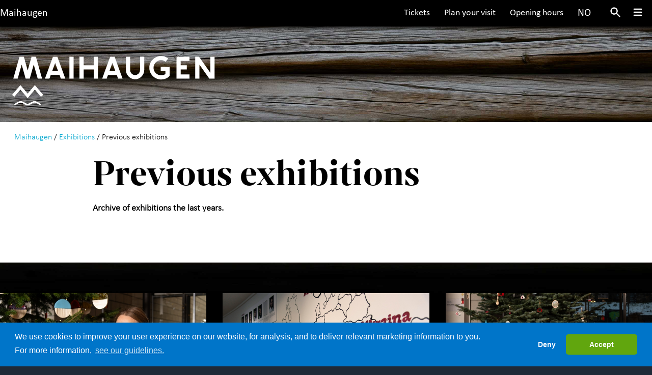

--- FILE ---
content_type: text/html; charset=UTF-8
request_url: https://eng.maihaugen.no/exhibitions/previous-exhibitions
body_size: 72852
content:
<!doctype html>
<html lang="en-GB">
	<head>
																																								
				<link rel="icon" type="image/x-icon" href="/build/images/ico/maihaugen_eng_favicon.ico"/>
		<meta charset="utf-8">
		<meta name="viewport" content="width=device-width, initial-scale=1, shrink-to-fit=no"/>
								<meta name="generator" content="No Content"/>
											<meta http-equiv="Content-Type" content="text/html; charset=utf-8"/>
            <meta name="author" content="Stiftelsen Lillehammer Museum"/>
                    <meta name="generator" content="Ibexa Platform"/>
                <meta name="MSSmartTagsPreventParsing" content="TRUE"/>
    
        
                                                                                            <meta name="description" content="Archive of exhibitions the last years."/>
                                                                                                        <meta property="og:description" content="Archive of exhibitions the last years."/>
                                                            <meta property="og:image" content="https://eng.maihaugen.no/var/ezdemo_site/storage/images/_aliases/social_network_image/media/images/maihaugen/utstillinger/folkekunst-i-gundbrandsdalen/folkekunst_foto-veslemoey-furuseth/80967-1-nor-NO/Folkekunst_Foto-Veslemoey-Furuseth.jpg"/>
                                                            <meta property="og:title" content="Previous exhibitions"/>
                                                            <title>Previous exhibitions</title>
                                                                            <meta name="twitter:description" content="Previous exhibitions"/>
                                                                                                        <meta name="twitter:title" content="Previous exhibitions"/>
                                

<link rel="canonical" href="https://eng.maihaugen.no/exhibitions/previous-exhibitions" />

                                                <link rel="Index" title="Home" href="/"/>
                                                                                <link rel="Shortcut icon" type="image/x-icon" href="/bundles/sitebundle/images/favicon.ico"/>
    
                                                              
            <link rel="alternate" data-sa="maihaugen_eng" hreflang="en" href="https://eng.maihaugen.no/exhibitions/previous-exhibitions" />
                                                                         
            <link rel="alternate" data-sa="maihaugen" hreflang="no" href="https://maihaugen.no/utstillinger/tidligere-utstillinger" />
            							        <link rel="stylesheet" href="/build/tailwind.c7639111.css">       
        <link rel="stylesheet" href="/build/myfont.4c998689.css">            <script src="/build/runtime.2816be4a.js" defer></script><script src="/build/app.f194b705.js" defer></script>
            <script src="https://cdn.jsdelivr.net/npm/@alpinejs/intersect@3.x.x/dist/cdn.min.js" defer></script>
            <script src="https://cdn.jsdelivr.net/npm/@alpinejs/persist@3.x.x/dist/cdn.min.js" defer></script>
            <script src="https://cdn.jsdelivr.net/npm/alpinejs@3.x.x/dist/cdn.min.js" defer></script>


		        
    	<link
  rel="stylesheet"
  href="https://cdn.jsdelivr.net/npm/swiper@11/swiper-bundle.min.css"
/>
        <link rel="stylesheet" href="https://cdn.jsdelivr.net/npm/glightbox/dist/css/glightbox.min.css" />
        <link rel="stylesheet" href="/build/swiper.4afb2108.css">		       
        <script src="https://cdn.jsdelivr.net/npm/swiper@11/swiper-bundle.min.js"></script>
        <script src="https://cdn.jsdelivr.net/gh/mcstudios/glightbox/dist/js/glightbox.min.js"></script>
        <script type="text/javascript">
                        document.addEventListener("DOMContentLoaded", function(event){
                        const glightbox = GLightbox({
                        touchNavigation: true,
                        loop: true,
                        });
                })
        </script>
        
		
			<script src="https://cdnjs.cloudflare.com/ajax/libs/cookieconsent2/3.1.1/cookieconsent.min.js"></script>
			<script>
	window.addEventListener("load", function () {
	window.cookieconsent.initialise({
	"palette": {
	"popup": {
	"background": "#0075c9",
	"text": "#FFF"
	},
	"button": {
	"background": "#61a60e",
	"text": "#FFF"
	}
	},
	"theme": "classic",
	"type": "opt-in", // This makes consent explicit
	"position": "bottom",
	"content": {
	"message": "We use cookies to improve your user experience on our website, for analysis, and to deliver relevant marketing information to you. <br />For more information,",
	"allow": "Accept",
	"deny": "Deny",
	"link": "see our guidelines.",
	"href": "/personvernerklaering"
	},
	onInitialise: function (status) {
	var type = this.options.type;
	var didConsent = this.hasConsented();
	if (type == 'opt-in' && didConsent) {
		(function (w, d, s, l, i) {
	w[l] = w[l] || [];
	w[l].push({'gtm.start': new Date().getTime(), event: 'gtm.js'});
	var f = d.getElementsByTagName(s)[0],
	j = d.createElement(s),
	dl = l != 'dataLayer' ? '&l=' + l : '';
	j.async = true;
	j.src = 'https://www.googletagmanager.com/gtm.js?id=' + i + dl;
	f.parentNode.insertBefore(j, f);
	})(window, document, 'script', 'dataLayer','GTM-TL32HQJ');	}
	if (type == 'opt-in' && ! didConsent) { // disable cookies
	}
	},
	onStatusChange: function (status, chosenBefore) {
	var type = this.options.type;
	var didConsent = this.hasConsented();
	if (type == 'opt-in' && didConsent) {
		(function (w, d, s, l, i) {
	w[l] = w[l] || [];
	w[l].push({'gtm.start': new Date().getTime(), event: 'gtm.js'});
	var f = d.getElementsByTagName(s)[0],
	j = d.createElement(s),
	dl = l != 'dataLayer' ? '&l=' + l : '';
	j.async = true;
	j.src = 'https://www.googletagmanager.com/gtm.js?id=' + i + dl;
	f.parentNode.insertBefore(j, f);
	})(window, document, 'script', 'dataLayer','GTM-TL32HQJ');	}
	if (type == 'opt-in' && ! didConsent) { // disable cookies
	}
	},
	onRevokeChoice: function () {
	var type = this.options.type;
	if (type == 'opt-in') { // disable cookies
	}
	}
	})
	});

				</script>
						<link rel="stylesheet" type="text/css" href="https://cdn.jsdelivr.net/npm/cookieconsent@3/build/cookieconsent.min.css"/>
				</head>
		<body class="bg-gray-800 ">
							<!-- Google Tag Manager (noscript) -->
				<noscript>
					<iframe src="https://www.googletagmanager.com/ns.html?id=GTM-TL32HQJ" height="0" width="0" style="display:none;visibility:hidden"></iframe>
				</noscript>
				<!-- End Google Tag Manager (noscript) -->
						<header class="fixed top-0 z-40 w-full bg-black lg:shadow-header lg:pt-0 lg:pb-0">
									<div class="relative w-full w-screen max-w-full bg-black lg:mx-auto lg:max-w-screen-lg xl:max-w-screen-xl lg:relative">
	<nav class="flex flex-wrap items-center justify-between">
		<div class="flex flex-shrink-0 mr-2 lg:block">
							<a href="https://eng.maihaugen.no/"
            class="pt-0 pl-2 lg:pl-4 text-white no-underline text-lg lg:pl-0 lg:pt-2 text-normal font-regular lg:text-xl font-heading hover:text-gray-100 hover:underline ezurl-field" tabindex="-1">Maihaugen</a>
			
		</div>
								<div class="block inline-block text-white no-underline lg:hidden lg:inline-block font-regular lg:mt-0 hover:underline">
						                                                                                   
                                                                                    <a class="pt-0 pl-4 pr-2 text-white no-underline lg:pl-0 lg:pt-2 text-normal font-regular lg:text-xl font-heading hover:text-gray-100 hover:underline ezurl-field " href="https://maihaugen.no/utstillinger/tidligere-utstillinger">
                            NO
                        </a>
                                                                                            
					</div>
					<div class="w-auto h-auto lg:w-auto navbar-menu lg:flex sm:flex lg:items-center">
								<div class="order-3 hidden block pr-5 mt-4 mr-2 text-white no-underline lg:inline-block font-regular lg:mt-0 hover:underline">
						                                                                                   
                                                                                    <a class="pt-0 pl-4 pr-2 text-white no-underline lg:pl-0 lg:pt-2 text-normal font-regular lg:text-xl font-heading hover:text-gray-100 hover:underline ezurl-field " href="https://maihaugen.no/utstillinger/tidligere-utstillinger">
                            NO
                        </a>
                                                                                            
					</div>
										<a href="https://eng.maihaugen.no/plan-your-visit/opening-hours"
            class="order-2 hidden block pr-5 mt-4 mr-2 text-white no-underline font-regular lg:inline-block lg:mt-0 hover:underline ezurl-field" tabindex="2">Opening hours</a>
			
							<a href="https://eng.maihaugen.no/plan-your-visit/tickets"
            class="order-1 hidden block pr-5 mt-4 mr-2 text-white no-underline font-regular lg:inline-block lg:mt-0 hover:underline ezurl-field" tabindex="3">Tickets</a>
										<a href="https://eng.maihaugen.no/plan-your-visit"
            class="order-1 hidden block pr-5 mt-4 mr-2 text-white no-underline font-regular lg:inline-block lg:mt-0 hover:underline ezurl-field" tabindex="3">Plan your visit</a>
													<a tabindex="1" aria-haspopup="true" class="order-last modal-open" aria-label="Menu"> 
	<div class="hidden block text-black transition duration-700 ease-in cursor-pointer lg:block lg:inline-block">
		<svg xmlns="http://www.w3.org/2000/svg" viewbox="0 0 20 20" fill="currentColor" class="w-12 h-10 pt-2 pr-4 text-white fill-current lg:w-10 lg:h-10 hover:text-gray-100 ">
			<path fill-rule="evenodd" d="M8 4a4 4 0 100 8 4 4 0 000-8zM2 8a6 6 0 1110.89 3.476l4.817 4.817a1 1 0 01-1.414 1.414l-4.816-4.816A6 6 0 012 8z" clip-rule="evenodd"/>
		</svg>
	</div>
	<div class="block text-black transition duration-700 ease-in cursor-pointer lg:inline-block">
		<svg class="w-12 h-10 pt-0 pr-4 text-white fill-current lg:pt-2 lg:w-10 lg:h-10 hover:text-gray-100 " xmlns="http://www.w3.org/2000/svg" viewbox="0 0 20 20" fill="currentColor">
			<path fill-rule="evenodd" d="M3 5a1 1 0 011-1h12a1 1 0 110 2H4a1 1 0 01-1-1zM3 10a1 1 0 011-1h12a1 1 0 110 2H4a1 1 0 01-1-1zM3 15a1 1 0 011-1h12a1 1 0 110 2H4a1 1 0 01-1-1z" clip-rule="evenodd"/>
		</svg>
	</div>
</a>
<div class="fixed top-0 right-0 z-50 flex items-center justify-center w-full h-full opacity-0 pointer-events-none lg:w-5/12 modal">
	<div class="absolute w-full h-full bg-black modal-overlay"></div>

	<div class="fixed z-50 w-full h-full overflow-y-auto lg:w-5/12 modal-container ">
		<div class="absolute top-0 right-0 z-50 flex flex-col items-center mt-4 mr-4 text-sm text-black cursor-pointer modal-close">
			<svg xmlns="http://www.w3.org/2000/svg" viewbox="0 0 18 18" class="w-10 h-10 text-white fill-current lg:w-10 lg:h-10">
				<path d="M14.53 4.53l-1.06-1.06L9 7.94 4.53 3.47 3.47 4.53 7.94 9l-4.47 4.47 1.06 1.06L9 10.06l4.47 4.47 1.06-1.06L10.06 9z"></path>
			</svg>
		</div>
		<div class="relative pt-2 mx-auto mt-2 ml-4 text-white">
			<form  tabindex="-1"  class="search menu-content__spacing" action="/sok" method="get" method="get">
				<label for="searchfield" class="hidden">Search</label>
				<input tabindex="-1" action="/sok" method="get" type="search" name="s" placeholder="Search" class="w-auto w-10/12 h-10 px-8 text-sm bg-gray-700 border-2 border-white border-opacity-50 rounded-lg lg:w-11/12 pr-22 focus:outline-none">
				<button aria-label="Søk" tabindex="-1" type="submit" type="submit" class="absolute top-0 mt-5 mr-5 left-2">
					<svg xmlns="http://www.w3.org/2000/svg" xmlns:xlink="http://www.w3.org/1999/xlink" version="1.1" id="Capa_1" x="0px" y="0px" viewbox="0 0 56.966 56.966" style="enable-background:new 0 0 56.966 56.966;" xml:space="preserve" width="512px" height="512px" class="w-5 h-5 text-white fill-current">
						<path d="M55.146,51.887L41.588,37.786c3.486-4.144,5.396-9.358,5.396-14.786c0-12.682-10.318-23-23-23s-23,10.318-23,23  s10.318,23,23,23c4.761,0,9.298-1.436,13.177-4.162l13.661,14.208c0.571,0.593,1.339,0.92,2.162,0.92  c0.779,0,1.518-0.297,2.079-0.837C56.255,54.982,56.293,53.08,55.146,51.887z M23.984,6c9.374,0,17,7.626,17,17s-7.626,17-17,17  s-17-7.626-17-17S14.61,6,23.984,6z"></path>
					</svg>
				</button>
			</form>
		</div>
		<div class="container h-screen p-10 mx-auto text-left modal-content">
			<div class="max-w-6xl mx-auto">
																						<span x-data="{ isOpen: false }">
                        							<p role="none" class="flex font-sans text-3xl text-white lg:text-4xl hover:underline ">
								<a role="menuitem" tabindex="-1" itemprop="url" class="text-white hover:underline" href=" /plan-your-visit ">
									Plan your visit</a>

																	<span x-on:click=" isOpen = !isOpen" class="pl-5 font-sans text-3xl text-white transition-all duration-700 hover:no-underline lg:text-4xl font-xl">+</span>
															</p>

															<ul x-show="isOpen" class="pt-0 pb-1 pl-0 list-none menu" x-transition:enter="transition ease-out origin-top-left duration-200" x-transition:enter-start="opacity-0 transform scale-90" x-transition:enter-end="opacity-100 transform scale-100" x-transition:leave="transition origin-top-left ease-in duration-100" x-transition:leave-start="opacity-100 transform scale-100" x-transition:leave-end="opacity-0 transform scale-90">
																			<li role="none" class="pl-0 list-none">
											<a role="menuitem" tabindex="-1" itemprop="url" class="font-sans text-xl text-white lg:text-2xl menu-list hover:underline" href=" /plan-your-visit/opening-hours ">
												Opening hours
											</a>

										</li>
																			<li role="none" class="pl-0 list-none">
											<a role="menuitem" tabindex="-1" itemprop="url" class="font-sans text-xl text-white lg:text-2xl menu-list hover:underline" href=" /plan-your-visit/tickets ">
												Tickets
											</a>

										</li>
																			<li role="none" class="pl-0 list-none">
											<a role="menuitem" tabindex="-1" itemprop="url" class="font-sans text-xl text-white lg:text-2xl menu-list hover:underline" href=" /plan-your-visit/practical-information ">
												Practical information
											</a>

										</li>
																			<li role="none" class="pl-0 list-none">
											<a role="menuitem" tabindex="-1" itemprop="url" class="font-sans text-xl text-white lg:text-2xl menu-list hover:underline" href=" /plan-your-visit/refreshments ">
												Refreshments
											</a>

										</li>
																			<li role="none" class="pl-0 list-none">
											<a role="menuitem" tabindex="-1" itemprop="url" class="font-sans text-xl text-white lg:text-2xl menu-list hover:underline" href=" /plan-your-visit/the-museum-shop ">
												The museum shop
											</a>

										</li>
																			<li role="none" class="pl-0 list-none">
											<a role="menuitem" tabindex="-1" itemprop="url" class="font-sans text-xl text-white lg:text-2xl menu-list hover:underline" href=" /plan-your-visit/meetings-events-and-banqueting ">
												Meetings, events and banqueting
											</a>

										</li>
																			<li role="none" class="pl-0 list-none">
											<a role="menuitem" tabindex="-1" itemprop="url" class="font-sans text-xl text-white lg:text-2xl menu-list hover:underline" href=" /plan-your-visit/information-for-tour-operators ">
												Information for tour operators
											</a>

										</li>
																	</ul>

							                        							</span>
																								<p role="none" class="flex font-sans text-3xl text-white lg:text-4xl hover:underline ">
								<a role="menuitem" tabindex="-1" itemprop="url" class="text-white hover:underline" href="https://eng.maihaugen.no/what-s-on  ">
									What&#039;s on?</a>

															</p>

							                        																		<span x-data="{ isOpen: false }">
                        							<p role="none" class="flex font-sans text-3xl text-white lg:text-4xl hover:underline ">
								<a role="menuitem" tabindex="-1" itemprop="url" class="text-white hover:underline" href=" /the-open-air-museum ">
									The open-air museum</a>

																	<span x-on:click=" isOpen = !isOpen" class="pl-5 font-sans text-3xl text-white transition-all duration-700 hover:no-underline lg:text-4xl font-xl">+</span>
															</p>

															<ul x-show="isOpen" class="pt-0 pb-1 pl-0 list-none menu" x-transition:enter="transition ease-out origin-top-left duration-200" x-transition:enter-start="opacity-0 transform scale-90" x-transition:enter-end="opacity-100 transform scale-100" x-transition:leave="transition origin-top-left ease-in duration-100" x-transition:leave-start="opacity-100 transform scale-100" x-transition:leave-end="opacity-0 transform scale-90">
																			<li role="none" class="pl-0 list-none">
											<a role="menuitem" tabindex="-1" itemprop="url" class="font-sans text-xl text-white lg:text-2xl menu-list hover:underline" href=" /the-open-air-museum/the-rural-area ">
												The Rural Area
											</a>

										</li>
																			<li role="none" class="pl-0 list-none">
											<a role="menuitem" tabindex="-1" itemprop="url" class="font-sans text-xl text-white lg:text-2xl menu-list hover:underline" href=" /the-open-air-museum/the-town ">
												The Town
											</a>

										</li>
																			<li role="none" class="pl-0 list-none">
											<a role="menuitem" tabindex="-1" itemprop="url" class="font-sans text-xl text-white lg:text-2xl menu-list hover:underline" href=" /the-open-air-museum/the-residential-area ">
												The Residential Area
											</a>

										</li>
																			<li role="none" class="pl-0 list-none">
											<a role="menuitem" tabindex="-1" itemprop="url" class="font-sans text-xl text-white lg:text-2xl menu-list hover:underline" href=" /the-open-air-museum/cultural-landscape ">
												Cultural landscape
											</a>

										</li>
																	</ul>

							                        							</span>
																								<p role="none" class="flex font-sans text-3xl text-white lg:text-4xl hover:underline ">
								<a role="menuitem" tabindex="-1" itemprop="url" class="text-white hover:underline" href=" /exhibitions ">
									Exhibitions</a>

															</p>

							                        																		<span x-data="{ isOpen: false }">
                        							<p role="none" class="flex font-sans text-3xl text-white lg:text-4xl hover:underline ">
								<a role="menuitem" tabindex="-1" itemprop="url" class="text-white hover:underline" href=" /for-children ">
									For children</a>

																	<span x-on:click=" isOpen = !isOpen" class="pl-5 font-sans text-3xl text-white transition-all duration-700 hover:no-underline lg:text-4xl font-xl">+</span>
															</p>

															<ul x-show="isOpen" class="pt-0 pb-1 pl-0 list-none menu" x-transition:enter="transition ease-out origin-top-left duration-200" x-transition:enter-start="opacity-0 transform scale-90" x-transition:enter-end="opacity-100 transform scale-100" x-transition:leave="transition origin-top-left ease-in duration-100" x-transition:leave-start="opacity-100 transform scale-100" x-transition:leave-end="opacity-0 transform scale-90">
																			<li role="none" class="pl-0 list-none">
											<a role="menuitem" tabindex="-1" itemprop="url" class="font-sans text-xl text-white lg:text-2xl menu-list hover:underline" href=" /for-children/activities-for-children-in-the-summer ">
												Activities for children in the summer
											</a>

										</li>
																			<li role="none" class="pl-0 list-none">
											<a role="menuitem" tabindex="-1" itemprop="url" class="font-sans text-xl text-white lg:text-2xl menu-list hover:underline" href=" /for-children/activities-for-children-in-the-autumn ">
												Activities for children in the autumn
											</a>

										</li>
																			<li role="none" class="pl-0 list-none">
											<a role="menuitem" tabindex="-1" itemprop="url" class="font-sans text-xl text-white lg:text-2xl menu-list hover:underline" href=" /for-children/activities-for-children-in-the-winter ">
												Activities for children in the winter
											</a>

										</li>
																	</ul>

							                        							</span>
																								<span x-data="{ isOpen: false }">
                        							<p role="none" class="flex font-sans text-3xl text-white lg:text-4xl hover:underline ">
								<a role="menuitem" tabindex="-1" itemprop="url" class="text-white hover:underline" href=" /maihaugen-through-the-year ">
									Maihaugen through the year</a>

																	<span x-on:click=" isOpen = !isOpen" class="pl-5 font-sans text-3xl text-white transition-all duration-700 hover:no-underline lg:text-4xl font-xl">+</span>
															</p>

															<ul x-show="isOpen" class="pt-0 pb-1 pl-0 list-none menu" x-transition:enter="transition ease-out origin-top-left duration-200" x-transition:enter-start="opacity-0 transform scale-90" x-transition:enter-end="opacity-100 transform scale-100" x-transition:leave="transition origin-top-left ease-in duration-100" x-transition:leave-start="opacity-100 transform scale-100" x-transition:leave-end="opacity-0 transform scale-90">
																			<li role="none" class="pl-0 list-none">
											<a role="menuitem" tabindex="-1" itemprop="url" class="font-sans text-xl text-white lg:text-2xl menu-list hover:underline" href=" /maihaugen-through-the-year/summer-at-maihaugen ">
												Summer at Maihaugen
											</a>

										</li>
																			<li role="none" class="pl-0 list-none">
											<a role="menuitem" tabindex="-1" itemprop="url" class="font-sans text-xl text-white lg:text-2xl menu-list hover:underline" href=" /maihaugen-through-the-year/christmas-at-maihaugen ">
												Christmas at Maihaugen
											</a>

										</li>
																			<li role="none" class="pl-0 list-none">
											<a role="menuitem" tabindex="-1" itemprop="url" class="font-sans text-xl text-white lg:text-2xl menu-list hover:underline" href=" /maihaugen-through-the-year/maihaugen-s-christmas-market ">
												Maihaugen&#039;s Christmas market
											</a>

										</li>
																	</ul>

							                        							</span>
																								<span x-data="{ isOpen: false }">
                        							<p role="none" class="flex font-sans text-3xl text-white lg:text-4xl hover:underline ">
								<a role="menuitem" tabindex="-1" itemprop="url" class="text-white hover:underline" href=" /about-maihaugen ">
									About Maihaugen</a>

																	<span x-on:click=" isOpen = !isOpen" class="pl-5 font-sans text-3xl text-white transition-all duration-700 hover:no-underline lg:text-4xl font-xl">+</span>
															</p>

															<ul x-show="isOpen" class="pt-0 pb-1 pl-0 list-none menu" x-transition:enter="transition ease-out origin-top-left duration-200" x-transition:enter-start="opacity-0 transform scale-90" x-transition:enter-end="opacity-100 transform scale-100" x-transition:leave="transition origin-top-left ease-in duration-100" x-transition:leave-start="opacity-100 transform scale-100" x-transition:leave-end="opacity-0 transform scale-90">
																			<li role="none" class="pl-0 list-none">
											<a role="menuitem" tabindex="-1" itemprop="url" class="font-sans text-xl text-white lg:text-2xl menu-list hover:underline" href=" /about-maihaugen/the-history-of-maihaugen ">
												The history of Maihaugen
											</a>

										</li>
																			<li role="none" class="pl-0 list-none">
											<a role="menuitem" tabindex="-1" itemprop="url" class="font-sans text-xl text-white lg:text-2xl menu-list hover:underline" href=" /about-maihaugen/photo-and-video ">
												Photo and video
											</a>

										</li>
																	</ul>

							                        							</span>
																								<p role="none" class="flex font-sans text-3xl text-white lg:text-4xl hover:underline ">
								<a role="menuitem" tabindex="-1" itemprop="url" class="text-white hover:underline" href=" /contact-us ">
									Contact us</a>

															</p>

							                        												</div>
		</div>
	</div>
</div>

					</div>

	<div class="grid w-full grid-cols-3 gap-4 px-3 pb-1 pl-2 pr-4">
							<a href="https://eng.maihaugen.no/plan-your-visit/opening-hours"
            class="order-1 place-self-start text-white no-underline text-lg lg:hidden lg:mt-0 hover:underline ezurl-field" tabindex="2">Opening hours</a>
			
							<a href="https://eng.maihaugen.no/plan-your-visit/tickets"
            class="order-2 place-self-center text-white no-underline text-lg lg:hidden lg:mt-0 hover:underline ezurl-field" tabindex="3">Tickets</a>
										<a href="https://eng.maihaugen.no/plan-your-visit"
            class="order-3 place-self-end text-white no-underline text-lg lg:hidden lg:mt-0 hover:underline ezurl-field" tabindex="4">Plan your visit</a>
			
	</div>
	</nav>
</div>

							</header>
																			<div class="cover w-full h-full mx-auto bg-fixed slmbackground bg-cover bg-black lg:bg-center bg-top bg-no-repeat lg:max-w-screen-3xl bg-maihaugen_eng_mobile lg:bg-maihaugen_eng">
								


			

			<div class="flex-grow">

				<main class="flex-grow clear-both"> 			        <div class="ezlandingpage-field">                <div class="pb-0 mx-auto slmscreen lg:relative">
  <div class="pt-20 pl-5 lg:w-4/12 lg:pt-24">
    <a href="/">
                <img src="/build/images/logo/maihaugen_eng_LOGO_WHITE.svg" alt="logo" class="pb-5 maihaugen_eng" tabindex="4">
    </a>
  </div>

<div class="landing-page__zones">
    <div class="landing-page__zone landing-page__zone--1005947" data-ez-zone-id="1005947">
            </div>
</div>
<div class="landing-page__zones">     <div class="landing-page__zone landing-page__zone--1005948" data-ez-zone-id="1005948">
            </div>
</div>
        <div class="landing-page__zones">
        <div class="landing-page__zone landing-page__zone--1005950" data-ez-zone-id="1005950">
   </div>
</div>
<div class="landing-page__zones">
        <div class="landing-page__zone landing-page__zone--1005951" data-ez-zone-id="1005951">
        </div>
    </div>
</div> 

<div class="landing-page__zones">
    <div class="landing-page__zone landing-page__zone--1005952" data-ez-zone-id="1005952">
    </div>
</div>
</div>    </div>
    
		<div class="pb-16 slmscreen">
				
					<div class="px-2 pt-2 pb-16 mb-5 bg-white slmscreen lg:mx-auto lg:pl-5 lg:pr-16 lg:relative">
		    
	<div class="relative hidden text-sm lg:text-base lg:p-2 md:block">
																			<a href="/">Maihaugen</a> /
																						<a href="/exhibitions">Exhibitions</a> /
																						Previous exhibitions 
						</div>


			
			<div class="relative z-10 w-full px-3 mx-auto lg:w-9/12">
			 <h1 class="slmheader"><span class="ezstring-field">Previous exhibitions</span></h1>
				
					<div class="mb-5 font-semibold leading-relaxed">
						<div class="ezrichtext-field"><p>Archive of exhibitions the last years.</p>
</div>

					</div>
								<div class="ezrichtext-field">
</div>

			</div>
		</div>
							<div class="slmgrid">
													

    <a class="text-black no-underline" href=/exhibitions/previous-exhibitions/maihaugen-s-christmas-tree-2025>
<div class="gridblock js-show-on-scroll motion-safe:animate-fadeIn">
    <div class="overflow-hidden hover-block ">
                                           <div class="grid-image">
            <div class="aspect-w-16 aspect-h-9">
                <img class="object-cover" src="https://eng.maihaugen.no/var/ezdemo_site/storage/images/_aliases/article_image_16_9/5/8/8/8/348885-1-nor-NO/980fc7a7aa2d-SS-CAD-28112025-20251128-08.jpg" alt="Maihaugens juletre 2025 - Solveig Lønseth">
            </div>
        </div>

              
        <div class="flex inline-block pt-2 gridheadblock">
        <div class="flex flex-col inline-block align-text-bottom">
                         <span class="font-semibold text-normal">
                <span class="ezstring-field">28 November–11 January</span>
            </span>
                                                <h2 class="grid-header  lg:pt-0 text-3xl pb-0 "><span class="ezstring-field">Maihaugen&#039;s Christmas tree 2025</span></h2>
                                         <span class="text-normal">
                <div class="eztext-field">Decorated by Solveig Lønseth and Andreas Öhman.</div>
            </span>           
               
        </div>
    </div>

    </div>
</div>
</a>

																	

    <a class="text-black no-underline" href=/exhibitions/previous-exhibitions/crossing-borders-stories-of-refugees>
<div class="gridblock js-show-on-scroll motion-safe:animate-fadeIn">
    <div class="overflow-hidden hover-block ">
                                            <div class="grid-image">
            <div class="aspect-w-16 aspect-h-9">
                <img class="object-cover" src="https://eng.maihaugen.no/var/ezdemo_site/storage/images/_aliases/article_image_16_9/3/3/1/8/328133-1-nor-NO/06ce1b9ecd6f-Utstilling-Flyktninger-forteller.jpg" alt="Kart">
            </div>
        </div>

              
        <div class="flex inline-block pt-2 gridheadblock">
        <div class="flex flex-col inline-block align-text-bottom">
                         <span class="font-semibold text-normal">
                <span class="ezstring-field">Exhibition</span>
            </span>
                                                <h2 class="grid-header  lg:pt-0 text-3xl pb-0 "><span class="ezstring-field">Crossing Borders – Stories of Refugees</span></h2>
                                         <span class="text-normal">
                <div class="eztext-field">An exhibition about flight, loss, and new beginnings.</div>
            </span>           
               
        </div>
    </div>

    </div>
</div>
</a>

																	

    <a class="text-black no-underline" href=/exhibitions/previous-exhibitions/maihaugen-s-christmas-tree-2024>
<div class="gridblock js-show-on-scroll motion-safe:animate-fadeIn">
    <div class="overflow-hidden hover-block ">
                                            <div class="grid-image">
            <div class="aspect-w-16 aspect-h-9">
                <img class="object-cover" src="https://eng.maihaugen.no/var/ezdemo_site/storage/images/_aliases/article_image_16_9/2/5/2/0/310252-1-nor-NO/d33e323ad96e-SS-CAD-2912024-003.jpg" alt="Liv Blåvarp_Maihaugens Juletre_2024_Lillehammer">
            </div>
        </div>

              
        <div class="flex inline-block pt-2 gridheadblock">
        <div class="flex flex-col inline-block align-text-bottom">
                         <span class="font-semibold text-normal">
                <span class="ezstring-field">29 January–12 January</span>
            </span>
                                                <h2 class="grid-header  lg:pt-0 text-1xl  pb-0 "> <span class="ezstring-field">Maihaugen&#039;s Christmas tree 2024</span></h2>
                                         <span class="text-normal">
                <div class="eztext-field">Decorated by Liv Blåvarp.</div>
            </span>           
               
        </div>
    </div>

    </div>
</div>
</a>

																	

    <a class="text-black no-underline" href=/exhibitions/previous-exhibitions/norwegian-basketry-traditions>
<div class="gridblock js-show-on-scroll motion-safe:animate-fadeIn">
    <div class="overflow-hidden hover-block ">
                                            <div class="grid-image">
            <div class="aspect-w-16 aspect-h-9">
                <img class="object-cover" src="https://eng.maihaugen.no/var/ezdemo_site/storage/images/_aliases/article_image_16_9/4/9/8/0/290894-1-nor-NO/24c9ac7fb03d-2Y6A3138.jpeg" alt="Korgutstilling, foto: Catrine Kildemo">
            </div>
        </div>

              
        <div class="flex inline-block pt-2 gridheadblock">
        <div class="flex flex-col inline-block align-text-bottom">
                         <span class="font-semibold text-normal">
                <span class="ezstring-field">15 December–3 March</span>
            </span>
                                                <h2 class="grid-header  lg:pt-0 text-1xl  pb-0 "> <span class="ezstring-field">Norwegian basketry traditions</span></h2>
                                         <span class="text-normal">
                <div class="eztext-field">Exhibition by basketmaker Hege Iren Aasdal.</div>
            </span>           
               
        </div>
    </div>

    </div>
</div>
</a>

																	

    <a class="text-black no-underline" href=/exhibitions/previous-exhibitions/steinlen-paris-aulestad-rt2>
<div class="gridblock js-show-on-scroll motion-safe:animate-fadeIn">
    <div class="overflow-hidden hover-block ">
                                           <div class="grid-image">
            <div class="aspect-w-16 aspect-h-9">
                <img class="object-cover" src="https://eng.maihaugen.no/var/ezdemo_site/storage/images/_aliases/article_image_16_9/1/5/5/3/293551-1-nor-NO/31889ec92530-IMG_9672.jpg" alt="Steinlen. Foto: Ann Kristin Eggen/Maihaugen">
            </div>
        </div>

              
        <div class="flex inline-block pt-2 gridheadblock">
        <div class="flex flex-col inline-block align-text-bottom">
                         <span class="font-semibold text-normal">
                <span class="ezstring-field">26 May to 20 October</span>
            </span>
                                                <h2 class="grid-header  lg:pt-0 text-1xl  pb-0 "> <span class="ezstring-field">STEINLEN: Paris–Aulestad RT</span></h2>
                                         <span class="text-normal">
                <div class="eztext-field">The summer when T. A. Steinlen visited Aulestad.</div>
            </span>           
               
        </div>
    </div>

    </div>
</div>
</a>

																	

    <a class="text-black no-underline" href=/exhibitions/previous-exhibitions/maihaugen-s-christmas-tree-2023>
<div class="gridblock js-show-on-scroll motion-safe:animate-fadeIn">
    <div class="overflow-hidden hover-block ">
                                            <div class="grid-image">
            <div class="aspect-w-16 aspect-h-9">
                <img class="object-cover" src="https://eng.maihaugen.no/var/ezdemo_site/storage/images/_aliases/article_image_16_9/5/7/3/9/289375-1-nor-NO/6dbdd276198f-Toppbilde-SS-TIT-01122023-02.jpg" alt="Sofia Vusir Jansson og juletreet">
            </div>
        </div>

              
        <div class="flex inline-block pt-2 gridheadblock">
        <div class="flex flex-col inline-block align-text-bottom">
                                                <h2 class="grid-header  lg:pt-0 text-1xl  pb-0 "> <span class="ezstring-field">Maihaugen&#039;s Christmas tree 2023</span></h2>
                                         <span class="text-normal">
                <div class="eztext-field">Decorated by Sofia Vusir Jansson.</div>
            </span>           
               
        </div>
    </div>

    </div>
</div>
</a>

																	

    <a class="text-black no-underline" href=/exhibitions/previous-exhibitions/dance-dance-dance>
<div class="gridblock js-show-on-scroll motion-safe:animate-fadeIn">
    <div class="overflow-hidden hover-block ">
                                            <div class="grid-image">
            <div class="aspect-w-16 aspect-h-9">
                <img class="object-cover" src="https://eng.maihaugen.no/var/ezdemo_site/storage/images/_aliases/article_image_16_9/4/4/6/5/315644-1-nor-NO/a3ee52e7c94f-SS-TIT-03022025-015.jpg" alt="Bilde fra utstillingen">
            </div>
        </div>

              
        <div class="flex inline-block pt-2 gridheadblock">
        <div class="flex flex-col inline-block align-text-bottom">
                         <span class="font-semibold text-normal">
                <span class="ezstring-field">Exhibition</span>
            </span>
                                                <h2 class="grid-header    lg:pt-1 text-3xl  "><span class="ezstring-field">Dance Dance Dance</span></h2>
                                         <span class="text-normal">
                <div class="eztext-field">Rhythm – Music – The Joy of Dance!</div>
            </span>           
               
        </div>
    </div>

    </div>
</div>
</a>

																	

    <a class="text-black no-underline" href=/exhibitions/previous-exhibitions/save-the-cow>
<div class="gridblock js-show-on-scroll motion-safe:animate-fadeIn">
    <div class="overflow-hidden hover-block ">
                                           <div class="grid-image">
            <div class="aspect-w-16 aspect-h-9">
                <img class="object-cover" src="https://eng.maihaugen.no/var/ezdemo_site/storage/images/_aliases/article_image_16_9/0/0/9/9/269900-1-nor-NO/f1ad1de5e7a8-la-kua-leve-Foto-Tone-Iren-Eggen-Toemte.jpg" alt="la kua leve Foto Tone Iren Eggen Tømte">
            </div>
        </div>

              
        <div class="flex inline-block pt-2 gridheadblock">
        <div class="flex flex-col inline-block align-text-bottom">
                         <span class="font-semibold text-normal">
                <span class="ezstring-field">Exhibition 14 June –28 January</span>
            </span>
                                                <h2 class="grid-header    lg:pt-1 text-3xl  "> <span class="ezstring-field">Save the cow!</span></h2>
                                         <span class="text-normal">
                <div class="eztext-field">An exhibition about endangered farm animals.</div>
            </span>           
               
        </div>
    </div>

    </div>
</div>
</a>

																	

    <a class="text-black no-underline" href=/exhibitions/previous-exhibitions/a-transylvanian-puzzle>
<div class="gridblock js-show-on-scroll motion-safe:animate-fadeIn">
    <div class="overflow-hidden hover-block ">
                                            <div class="grid-image">
            <div class="aspect-w-16 aspect-h-9">
                <img class="object-cover" src="https://eng.maihaugen.no/var/ezdemo_site/storage/images/_aliases/article_image_16_9/6/7/3/7/247376-1-nor-NO/UTSNITT_Fig 72.JPG" alt="Et transilvansk puslespill_Fig 72">
            </div>
        </div>

              
        <div class="flex inline-block pt-2 gridheadblock">
        <div class="flex flex-col inline-block align-text-bottom">
                         <span class="font-semibold text-normal">
                <span class="ezstring-field">August 24 2022–April 9 2023</span>
            </span>
                                                <h2 class="grid-header    lg:pt-1 text-3xl  "> <span class="ezstring-field">A Transylvanian Puzzle</span></h2>
                                         <span class="text-normal">
                <div class="eztext-field">Manuscript fragments and restoring of books.</div>
            </span>           
               
        </div>
    </div>

    </div>
</div>
</a>

																	

    <a class="text-black no-underline" href=/exhibitions/previous-exhibitions/maihaugen-s-christmas-tree-2022>
<div class="gridblock js-show-on-scroll motion-safe:animate-fadeIn">
    <div class="overflow-hidden hover-block ">
                                            <div class="grid-image">
            <div class="aspect-w-16 aspect-h-9">
                <img class="object-cover" src="https://eng.maihaugen.no/var/ezdemo_site/storage/images/_aliases/article_image_16_9/9/2/0/9/259029-1-nor-NO/821ec5f7ee32-SS-CAD-25112022-017.jpg" alt="Anna Talbot foto Camilla Damgård">
            </div>
        </div>

              
        <div class="flex inline-block pt-2 gridheadblock">
        <div class="flex flex-col inline-block align-text-bottom">
                         <span class="font-semibold text-normal">
                <span class="ezstring-field">25 November 2022–11 January 2023</span>
            </span>
                                                <h2 class="grid-header  lg:pt-0 text-1xl  pb-0 "> <span class="ezstring-field">Maihaugen&#039;s Christmas tree 2022</span></h2>
                                         <span class="text-normal">
                <div class="eztext-field">Decorated by jewelry artist Anna Talbot.</div>
            </span>           
               
        </div>
    </div>

    </div>
</div>
</a>

																	

    <a class="text-black no-underline" href=/exhibitions/previous-exhibitions/a-world-of-beads>
<div class="gridblock js-show-on-scroll motion-safe:animate-fadeIn">
    <div class="overflow-hidden hover-block ">
                                            <div class="grid-image">
            <div class="aspect-w-16 aspect-h-9">
                <img class="object-cover" src="https://eng.maihaugen.no/var/ezdemo_site/storage/images/_aliases/article_image_16_9/4/0/7/9/219704-1-nor-NO/10265475_237827529739651_5578989792300618351_o.jpg" alt="perler1_Hill-Aina Steffenach">
            </div>
        </div>

              
        <div class="flex inline-block pt-2 gridheadblock">
        <div class="flex flex-col inline-block align-text-bottom">
                         <span class="font-semibold text-normal">
                <span class="ezstring-field">23 January–16 August 2022</span>
            </span>
                                                <h2 class="grid-header    lg:pt-1 text-3xl  "> <span class="ezstring-field">A world of beads</span></h2>
                                         <span class="text-normal">
                <div class="eztext-field">Beads around the world.</div>
            </span>           
               
        </div>
    </div>

    </div>
</div>
</a>

																	

    <a class="text-black no-underline" href=/exhibitions/previous-exhibitions/maihaugen-s-christmas-tree-2021>
<div class="gridblock js-show-on-scroll motion-safe:animate-fadeIn">
    <div class="overflow-hidden hover-block ">
                                            <div class="grid-image">
            <div class="aspect-w-16 aspect-h-9">
                <img class="object-cover" src="https://eng.maihaugen.no/var/ezdemo_site/storage/images/_aliases/article_image_16_9/8/6/5/3/213568-2-nor-NO/RS108926_SS-CAD-2611-2021-0070-hpr_teaser.jpg" alt="teaser_juletrepynt_Ulla-Mari Brantenberg_2021_Damgård">
            </div>
        </div>

              
        <div class="flex inline-block pt-2 gridheadblock">
        <div class="flex flex-col inline-block align-text-bottom">
                         <span class="font-semibold text-normal">
                <span class="ezstring-field">26 November 2021–9 January 2022</span>
            </span>
                                                <h2 class="grid-header  lg:pt-0 text-3xl pb-0 "><span class="ezstring-field">Maihaugen&#039;s Christmas tree 2021</span></h2>
                                         <span class="text-normal">
                <div class="eztext-field">Decorated by Ulla-Mari Brantenberg.</div>
            </span>           
               
        </div>
    </div>

    </div>
</div>
</a>

																	

    <a class="text-black no-underline" href=/exhibitions/previous-exhibitions/maihaugen-s-christmas-tree-2020>
<div class="gridblock js-show-on-scroll motion-safe:animate-fadeIn">
    <div class="overflow-hidden hover-block ">
                                            <div class="grid-image">
            <div class="aspect-w-16 aspect-h-9">
                <img class="object-cover" src="https://eng.maihaugen.no/var/ezdemo_site/storage/images/_aliases/article_image_16_9/2/4/1/5/155142-1-nor-NO/SS-CAD-11272020014.jpg" alt="juletre2020_Damgård">
            </div>
        </div>

              
        <div class="flex inline-block pt-2 gridheadblock">
        <div class="flex flex-col inline-block align-text-bottom">
                         <span class="font-semibold text-normal">
                <span class="ezstring-field">28 Nov 2020 – 10 Jan 2021</span>
            </span>
                                                <h2 class="grid-header  lg:pt-0 text-3xl pb-0 "><span class="ezstring-field">Maihaugen&#039;s  Christmas tree 2020</span></h2>
                                         <span class="text-normal">
                <div class="eztext-field">Decorated by jewelry artist Sigurd Bronger.</div>
            </span>           
               
        </div>
    </div>

    </div>
</div>
</a>

																	

    <a class="text-black no-underline" href=/exhibitions/previous-exhibitions/hytta-four-walls-around-a-dream>
<div class="gridblock js-show-on-scroll motion-safe:animate-fadeIn">
    <div class="overflow-hidden hover-block ">
                                           <div class="grid-image">
            <div class="aspect-w-16 aspect-h-9">
                <img class="object-cover" src="https://eng.maihaugen.no/var/ezdemo_site/storage/images/_aliases/article_image_16_9/0/6/9/0/130960-1-nor-NO/RS58971_SS-AAR-04072018-0032-hpr (1).jpg" alt="Myklebu_Audbjørn Rønning">
            </div>
        </div>

              
        <div class="flex inline-block pt-2 gridheadblock">
        <div class="flex flex-col inline-block align-text-bottom">
                         <span class="font-semibold text-normal">
                <span class="ezstring-field">16 June 2020 – 3 January 2021</span>
            </span>
                                                <h2 class="grid-header  lg:pt-0 text-3xl pb-0 "><span class="ezstring-field">Hytta – four walls around a dream</span></h2>
                                         <span class="text-normal">
                <div class="eztext-field">The cabin&#039;s role in Norwegian families.</div>
            </span>           
               
        </div>
    </div>

    </div>
</div>
</a>

																	

    <a class="text-black no-underline" href=/exhibitions/previous-exhibitions/maihaugen-s-christmas-tree-2019>
<div class="gridblock js-show-on-scroll motion-safe:animate-fadeIn">
    <div class="overflow-hidden hover-block ">
                                           <div class="grid-image">
            <div class="aspect-w-16 aspect-h-9">
                <img class="object-cover" src="https://eng.maihaugen.no/var/ezdemo_site/storage/images/_aliases/article_image_16_9/7/3/8/9/129837-1-nor-NO/RS78609_SS-CAD-29112019001-hpr.jpg" alt="julepynt_Julie_Skarland_Foto_Camilla_Damgård">
            </div>
        </div>

              
        <div class="flex inline-block pt-2 gridheadblock">
        <div class="flex flex-col inline-block align-text-bottom">
                         <span class="font-semibold text-normal">
                <span class="ezstring-field">29 Nov 2019 – 13 Jan 2020</span>
            </span>
                                                <h2 class="grid-header  lg:pt-0 text-3xl pb-0 "><span class="ezstring-field">Maihaugen&#039;s Christmas tree 2019</span></h2>
                               
        </div>
    </div>

    </div>
</div>
</a>

																	

    <a class="text-black no-underline" href=/exhibitions/previous-exhibitions/letters-from-the-front-dear-mother>
<div class="gridblock js-show-on-scroll motion-safe:animate-fadeIn">
    <div class="overflow-hidden hover-block ">
                                            <div class="grid-image">
            <div class="aspect-w-16 aspect-h-9">
                <img class="object-cover" src="https://eng.maihaugen.no/var/ezdemo_site/storage/images/_aliases/article_image_16_9/0/8/8/5/105880-1-nor-NO/Toppmal Brev fra fronten.png" alt="Toppbilde &quot;Brev fra fronten - kjære mor&quot;">
            </div>
        </div>

              
        <div class="flex inline-block pt-2 gridheadblock">
        <div class="flex flex-col inline-block align-text-bottom">
                         <span class="font-semibold text-normal">
                <span class="ezstring-field">31 March – 24 Nov. 2019</span>
            </span>
                                                <h2 class="grid-header  lg:pt-0 text-3xl pb-0 "><span class="ezstring-field">Letters from the front – Dear Mother</span></h2>
                               
        </div>
    </div>

    </div>
</div>
</a>

																	

    <a class="text-black no-underline" href=/exhibitions/previous-exhibitions/folk-art-in-gudbrandsdalen>
<div class="gridblock js-show-on-scroll motion-safe:animate-fadeIn">
    <div class="overflow-hidden hover-block ">
                                                                                <div class="grid-image">
                            <div class="aspect-w-16 aspect-h-9">
                                <img class="object-cover" src="https://eng.maihaugen.no/var/ezdemo_site/storage/images/_aliases/top_image_16_9/maihaugen/opplev-maihaugen/utstillinger/folkekunst-i-gudbrandsdalen/10515-14-nor-NO/Folkekunst-i-Gudbrandsdalen.jpg" alt="FolkArtinGudbrandsdalen"/>
                            </div>                 
                        </div>
                              
        <div class="flex inline-block pt-2 gridheadblock">
        <div class="flex flex-col inline-block align-text-bottom">
                         <span class="font-semibold text-normal">
                <span class="ezstring-field">11. Aug 2015 until  1 Sept. 2019</span>
            </span>
                                                <h2 class="grid-header  lg:pt-0 text-3xl pb-0 "><span class="ezstring-field">Folk Art in Gudbrandsdalen</span></h2>
                               
        </div>
    </div>

    </div>
</div>
</a>

																	

    <a class="text-black no-underline" href=/exhibitions/previous-exhibitions/inger-holboe-the-town-the-valley-maihaugen>
<div class="gridblock js-show-on-scroll motion-safe:animate-fadeIn">
    <div class="overflow-hidden hover-block ">
                                            <div class="grid-image">
            <div class="aspect-w-16 aspect-h-9">
                <img class="object-cover" src="https://eng.maihaugen.no/var/ezdemo_site/storage/images/_aliases/article_image_16_9/7/9/8/8/98897-1-nor-NO/toppbilde_Holbø_Camilla_Damgård.jpg" alt="toppbilde_Holbø_Camilla_Damgård">
            </div>
        </div>

              
        <div class="flex inline-block pt-2 gridheadblock">
        <div class="flex flex-col inline-block align-text-bottom">
                         <span class="font-semibold text-normal">
                <span class="ezstring-field">16 Dec 2018 – 3 March 2019</span>
            </span>
                                                <h2 class="grid-header  lg:pt-0 text-3xl pb-0 "><span class="ezstring-field">Inger Holbø: The town – The valley – Maihaugen</span></h2>
                               
        </div>
    </div>

    </div>
</div>
</a>

																	

    <a class="text-black no-underline" href=/exhibitions/previous-exhibitions/maihaugen-s-christmas-tree-2018>
<div class="gridblock js-show-on-scroll motion-safe:animate-fadeIn">
    <div class="overflow-hidden hover-block ">
                                           <div class="grid-image">
            <div class="aspect-w-16 aspect-h-9">
                <img class="object-cover" src="https://eng.maihaugen.no/var/ezdemo_site/storage/images/_aliases/article_image_16_9/7/6/8/0/100867-1-nor-NO/RS67018_SS-CAD-301120180016-hpr.jpg" alt="teaser_juletre2018_Camilla_Damgård">
            </div>
        </div>

              
        <div class="flex inline-block pt-2 gridheadblock">
        <div class="flex flex-col inline-block align-text-bottom">
                         <span class="font-semibold text-normal">
                <span class="ezstring-field">30 Nov 2018 – 13 Jan 2019</span>
            </span>
                                                <h2 class="grid-header  lg:pt-0 text-3xl pb-0 "><span class="ezstring-field">Maihaugen&#039;s Christmas tree 2018</span></h2>
                               
        </div>
    </div>

    </div>
</div>
</a>

																	

    <a class="text-black no-underline" href=/exhibitions/previous-exhibitions/death>
<div class="gridblock js-show-on-scroll motion-safe:animate-fadeIn">
    <div class="overflow-hidden hover-block ">
                                           <div class="grid-image">
            <div class="aspect-w-16 aspect-h-9">
                <img class="object-cover" src="https://eng.maihaugen.no/var/ezdemo_site/storage/images/_aliases/article_image_16_9/media/images/maihaugen/utstillinger/doeden/teaser_doeden_damgaard/85605-1-nor-NO/teaser_doeden_Damgaard.jpg" alt="teaser_døden_Damgård">
            </div>
        </div>

              
        <div class="flex inline-block pt-2 gridheadblock">
        <div class="flex flex-col inline-block align-text-bottom">
                         <span class="font-semibold text-normal">
                <span class="ezstring-field">18 March – 4 Nov 2018</span>
            </span>
                                                <h2 class="grid-header    lg:pt-1 text-3xl  "><span class="ezstring-field">Death</span></h2>
                               
        </div>
    </div>

    </div>
</div>
</a>

																	

    <a class="text-black no-underline" href=/exhibitions/previous-exhibitions/photographer-h.-h.-lie>
<div class="gridblock js-show-on-scroll motion-safe:animate-fadeIn">
    <div class="overflow-hidden hover-block ">
                                            <div class="grid-image">
            <div class="aspect-w-16 aspect-h-9">
                <img class="object-cover" src="https://eng.maihaugen.no/var/ezdemo_site/storage/images/_aliases/article_image_16_9/media/images/maihaugen/utstillinger/fotografen-h.h.-lie-gudbrandsdalen-i-utvikling-1886-1918/jernbane_h_h_lie/84085-1-nor-NO/jernbane_H_H_Lie.jpg" alt="jernbane_H_H_Lie">
            </div>
        </div>

              
        <div class="flex inline-block pt-2 gridheadblock">
        <div class="flex flex-col inline-block align-text-bottom">
                         <span class="font-semibold text-normal">
                <span class="ezstring-field">22 April – 6 Sept 2018</span>
            </span>
                                                <h2 class="grid-header    lg:pt-1 text-3xl  "><span class="ezstring-field">Photographer H. H. Lie</span></h2>
                               
        </div>
    </div>

    </div>
</div>
</a>

																	

    <a class="text-black no-underline" href=/exhibitions/previous-exhibitions/masterpieces-in-miniature>
<div class="gridblock js-show-on-scroll motion-safe:animate-fadeIn">
    <div class="overflow-hidden hover-block ">
                                            <div class="grid-image">
            <div class="aspect-w-16 aspect-h-9">
                <img class="object-cover" src="https://eng.maihaugen.no/var/ezdemo_site/storage/images/_aliases/article_image_16_9/media/images/postmuseet/hva-skjer/toppbilde-mesterstykker-i-miniatyr/83782-1-nor-NO/Toppbilde-Mesterstykker-i-miniatyr.png" alt="Toppbilde Mesterstykker i miniatyr">
            </div>
        </div>

              
        <div class="flex inline-block pt-2 gridheadblock">
        <div class="flex flex-col inline-block align-text-bottom">
                                                <h2 class="grid-header  lg:pt-0 text-1xl  pb-0 "> <span class="ezstring-field">Masterpieces in miniature</span></h2>
                               
        </div>
    </div>

    </div>
</div>
</a>

																	

    <a class="text-black no-underline" href=/exhibitions/previous-exhibitions/maihaugen-s-christmas-tree-2017>
<div class="gridblock js-show-on-scroll motion-safe:animate-fadeIn">
    <div class="overflow-hidden hover-block ">
                                            <div class="grid-image">
            <div class="aspect-w-16 aspect-h-9">
                <img class="object-cover" src="https://eng.maihaugen.no/var/ezdemo_site/storage/images/_aliases/article_image_16_9/media/images/maihaugen/utstillinger/maihaugens-juletre/maihaugens-juletre-2017-snoehetta/juletre_2017_snoehetta_camilla_damgaard/83065-1-nor-NO/juletre_2017_snoehetta_Camilla_Damgaard.jpg" alt="juletre_2017_snøhetta_Camilla_Damgård">
            </div>
        </div>

              
        <div class="flex inline-block pt-2 gridheadblock">
        <div class="flex flex-col inline-block align-text-bottom">
                         <span class="font-semibold text-normal">
                <span class="ezstring-field">1 Dec 2018 – 7 Jan 2019</span>
            </span>
                                                <h2 class="grid-header  lg:pt-0 text-3xl pb-0 "><span class="ezstring-field">Maihaugen&#039;s Christmas tree 2017</span></h2>
                               
        </div>
    </div>

    </div>
</div>
</a>

																	

    <a class="text-black no-underline" href=/exhibitions/previous-exhibitions/norwegian-art-on-postage-stamps>
<div class="gridblock js-show-on-scroll motion-safe:animate-fadeIn">
    <div class="overflow-hidden hover-block ">
                                           <div class="grid-image">
            <div class="aspect-w-16 aspect-h-9">
                <img class="object-cover" src="https://eng.maihaugen.no/var/ezdemo_site/storage/images/_aliases/article_image_16_9/media/images/postmuseet/frimerke_tidemann_gude_posten_norge/72319-1-nor-NO/frimerke_tidemann_gude_Posten_Norge.jpg" alt="frimerke_tidemann_gude_Posten_Norge">
            </div>
        </div>

              
        <div class="flex inline-block pt-2 gridheadblock">
        <div class="flex flex-col inline-block align-text-bottom">
                         <span class="font-semibold text-normal">
                <span class="ezstring-field">22 April – 6 Sept 2017</span>
            </span>
                                                <h2 class="grid-header  lg:pt-0 text-3xl pb-0 "><span class="ezstring-field">Norwegian Art on Postage Stamps</span></h2>
                               
        </div>
    </div>

    </div>
</div>
</a>

																	

    <a class="text-black no-underline" href=/exhibitions/previous-exhibitions/birkebeinerrennet>
<div class="gridblock js-show-on-scroll motion-safe:animate-fadeIn">
    <div class="overflow-hidden hover-block ">
                                           <div class="grid-image">
            <div class="aspect-w-16 aspect-h-9">
                <img class="object-cover" src="https://eng.maihaugen.no/var/ezdemo_site/storage/images/_aliases/article_image_16_9/media/images/birkebeinnerrennet_teaser_illustrasjon_kristoffer_damskau/66934-1-nor-NO/Birkebeinnerrennet_teaser_illustrasjon_Kristoffer_Damskau.jpg" alt="Birkebeinnerrennet_teaser_illustrasjon_Kristoffer_Damskau">
            </div>
        </div>

              
        <div class="flex inline-block pt-2 gridheadblock">
        <div class="flex flex-col inline-block align-text-bottom">
                         <span class="font-semibold text-normal">
                <span class="ezstring-field">22 Jan – 31 Oct 2017</span>
            </span>
                                                <h2 class="grid-header    lg:pt-1 text-3xl  "><span class="ezstring-field">Birkebeinerrennet</span></h2>
                               
        </div>
    </div>

    </div>
</div>
</a>

																	

    <a class="text-black no-underline" href=/exhibitions/previous-exhibitions/maihaugen-s-christmas-tree>
<div class="gridblock js-show-on-scroll motion-safe:animate-fadeIn">
    <div class="overflow-hidden hover-block ">
                                           <div class="grid-image">
            <div class="aspect-w-16 aspect-h-9">
                <img class="object-cover" src="https://eng.maihaugen.no/var/ezdemo_site/storage/images/_aliases/article_image_16_9/media/images/maihaugen/utstillinger/maihaugens-juletre/juletre2016_toppbilde_c_damgaard/66707-1-nor-NO/juletre2016_toppbilde_C_Damgaard.jpg" alt="juletre2016_toppbilde_C_Damgård">
            </div>
        </div>

              
        <div class="flex inline-block pt-2 gridheadblock">
        <div class="flex flex-col inline-block align-text-bottom">
                         <span class="font-semibold text-normal">
                <span class="ezstring-field">25 Nov 2016 – 6 Jan 2017</span>
            </span>
                                                <h2 class="grid-header  lg:pt-0 text-3xl pb-0 "><span class="ezstring-field">Maihaugen&#039;s Christmas tree</span></h2>
                               
        </div>
    </div>

    </div>
</div>
</a>

																	

    <a class="text-black no-underline" href=/exhibitions/previous-exhibitions/036>
<div class="gridblock js-show-on-scroll motion-safe:animate-fadeIn">
    <div class="overflow-hidden hover-block ">
                                           <div class="grid-image">
            <div class="aspect-w-16 aspect-h-9">
                <img class="object-cover" src="https://eng.maihaugen.no/var/ezdemo_site/storage/images/_aliases/article_image_16_9/media/images/maihaugen/utstillinger/bunadsutstilling/53742-1-nor-NO/Bunadsutstilling.jpg" alt="Bunadsutstilling">
            </div>
        </div>

              
        <div class="flex inline-block pt-2 gridheadblock">
        <div class="flex flex-col inline-block align-text-bottom">
                         <span class="font-semibold text-normal">
                <span class="ezstring-field">24 April – 9 Oct. 2016</span>
            </span>
                                                <h2 class="grid-header    lg:pt-1 text-3xl  "><span class="ezstring-field">036</span></h2>
                               
        </div>
    </div>

    </div>
</div>
</a>

																	

    <a class="text-black no-underline" href=/exhibitions/previous-exhibitions/norwegian-stamps-the-outdoor-pursuits-in-miniature>
<div class="gridblock js-show-on-scroll motion-safe:animate-fadeIn">
    <div class="overflow-hidden hover-block ">
                                                                                <div class="grid-image">
                            <div class="aspect-w-16 aspect-h-9">
                                <img class="object-cover" src="https://eng.maihaugen.no/var/ezdemo_site/storage/images/_aliases/top_image_16_9/maihaugen/opplev-maihaugen/utstillinger/norske-frimerker-friluftsliv-i-miniatyr/4667-5-nor-NO/Norske-frimerker-friluftsliv-i-miniatyr.jpg" alt="Norwegianstamps–theoutdoorpursuitsinminiature"/>
                            </div>                 
                        </div>
                              
        <div class="flex inline-block pt-2 gridheadblock">
        <div class="flex flex-col inline-block align-text-bottom">
                                                <h2 class="grid-header  lg:pt-0 text-1xl  pb-0 "> <span class="ezstring-field">Norwegian stamps – the outdoor pursuits in miniature</span></h2>
                               
        </div>
    </div>

    </div>
</div>
</a>

																	

    <a class="text-black no-underline" href=/exhibitions/previous-exhibitions/coming-back-home-to-the-20th-century>
<div class="gridblock js-show-on-scroll motion-safe:animate-fadeIn">
    <div class="overflow-hidden hover-block ">
                                                                                <div class="grid-image">
                            <div class="aspect-w-16 aspect-h-9">
                                <img class="object-cover" src="https://eng.maihaugen.no/var/ezdemo_site/storage/images/_aliases/top_image_16_9/maihaugen/opplev-maihaugen/utstillinger/hjem-til-1900-tallet/10501-7-nor-NO/Hjem-til-1900-tallet.jpg" alt="Comingbackhometothe20thcentury"/>
                            </div>                 
                        </div>
                              
        <div class="flex inline-block pt-2 gridheadblock">
        <div class="flex flex-col inline-block align-text-bottom">
                         <span class="font-semibold text-normal">
                <span class="ezstring-field">Summer 2015 and 2016</span>
            </span>
                                                <h2 class="grid-header  lg:pt-0 text-3xl pb-0 "><span class="ezstring-field">Coming back home to the 20th century</span></h2>
                               
        </div>
    </div>

    </div>
</div>
</a>

																	

    <a class="text-black no-underline" href=/exhibitions/previous-exhibitions/crossing-borders-stories-of-refugees2>
<div class="gridblock js-show-on-scroll motion-safe:animate-fadeIn">
    <div class="overflow-hidden hover-block ">
                                            <div class="grid-image">
            <div class="aspect-w-16 aspect-h-9">
                <img class="object-cover" src="https://eng.maihaugen.no/var/ezdemo_site/storage/images/_aliases/article_image_16_9/3/3/1/8/328133-1-nor-NO/06ce1b9ecd6f-Utstilling-Flyktninger-forteller.jpg" alt="Kart">
            </div>
        </div>

              
        <div class="flex inline-block pt-2 gridheadblock">
        <div class="flex flex-col inline-block align-text-bottom">
                         <span class="font-semibold text-normal">
                <span class="ezstring-field">Exhibition</span>
            </span>
                                                <h2 class="grid-header  lg:pt-0 text-3xl pb-0 "><span class="ezstring-field">Crossing Borders – Stories of Refugees</span></h2>
                                         <span class="text-normal">
                <div class="eztext-field">An exhibition about flight, loss, and new beginnings.</div>
            </span>           
               
        </div>
    </div>

    </div>
</div>
</a>

																	

    <a class="text-black no-underline" href=/exhibitions/previous-exhibitions/steinlen-paris-aulestad-rt>
<div class="gridblock js-show-on-scroll motion-safe:animate-fadeIn">
    <div class="overflow-hidden hover-block ">
                                           <div class="grid-image">
            <div class="aspect-w-16 aspect-h-9">
                <img class="object-cover" src="https://eng.maihaugen.no/var/ezdemo_site/storage/images/_aliases/article_image_16_9/1/5/5/3/293551-1-nor-NO/31889ec92530-IMG_9672.jpg" alt="Steinlen. Foto: Ann Kristin Eggen/Maihaugen">
            </div>
        </div>

              
        <div class="flex inline-block pt-2 gridheadblock">
        <div class="flex flex-col inline-block align-text-bottom">
                         <span class="font-semibold text-normal">
                <span class="ezstring-field">26 May to 20 October</span>
            </span>
                                                <h2 class="grid-header  lg:pt-0 text-1xl  pb-0 "> <span class="ezstring-field">STEINLEN: Paris–Aulestad RT</span></h2>
                                         <span class="text-normal">
                <div class="eztext-field">The summer when T. A. Steinlen visited Aulestad.</div>
            </span>           
               
        </div>
    </div>

    </div>
</div>
</a>

																	

    <a class="text-black no-underline" href=/exhibitions/previous-exhibitions/the-weidemann-painting-mai>
<div class="gridblock js-show-on-scroll motion-safe:animate-fadeIn">
    <div class="overflow-hidden hover-block ">
                                            <div class="grid-image">
            <div class="aspect-w-16 aspect-h-9">
                <img class="object-cover" src="https://eng.maihaugen.no/var/ezdemo_site/storage/images/_aliases/article_image_16_9/9/3/2/1/271239-1-nor-NO/1fa1900c8b9c-Jakob-Weidemann-Mai-1967_utsnitt_-Maihaugen-Foto-Camilla-Damgaard.jpg" alt="Jakob Weidemann, Mai, 1967_utsnitt_ Maihaugen Foto Camilla Damgård">
            </div>
        </div>

              
        <div class="flex inline-block pt-2 gridheadblock">
        <div class="flex flex-col inline-block align-text-bottom">
                         <span class="font-semibold text-normal">
                <span class="ezstring-field">Exhibition 17 June–15 August</span>
            </span>
                                                <h2 class="grid-header  lg:pt-0 text-1xl  pb-0 "> <span class="ezstring-field">The Weidemann painting Mai</span></h2>
                                         <span class="text-normal">
                <div class="eztext-field">See Weidemann&#039;s largest art work in  Maihaugsalen.</div>
            </span>           
               
        </div>
    </div>

    </div>
</div>
</a>

											</div>
			</div>
					</main>
				</div>
				<footer class="w-full bg-black">
	<div class="flex flex-wrap h-auto px-5 mx-auto lg:py-4 lg:max-w-screen-xl lg:justify-left">
		<div class="mb-4 w-76 md:mb-0">
							<a href="https://www.facebook.com/maihaugen?fref=ts">
					<svg class="w-12 h-10 pt-2 pr-4 text-white fill-current lg:w-20 lg:h-20 hover:text-gray-100 " id="Facebook" data-name="Layer 1" xmlns="http://www.w3.org/2000/svg" viewbox="0 0 477.69 477.7"><path d="M211.27,359.19V244.54H190.41V199h20.86V172.65c0-20.24,14.73-44.48,44.49-44.48H296v42H269.57a10,10,0,0,0-10.13,10.12V199H296l-3.06,45.5H256.68V359.19Z" transform="translate(-1.9 -7.19)" style="fill:#fff"/><path d="M240.75,483.89C109.59,483.89,2.9,377.19,2.9,246S109.59,8.19,240.75,8.19,478.6,114.88,478.6,246,371.9,483.89,240.75,483.89m0-469.21C113.17,14.68,9.39,118.47,9.39,246S113.17,477.4,240.75,477.4,472.1,373.61,472.1,246,368.32,14.68,240.75,14.68" transform="translate(-1.9 -7.19)" style="fill:#fff;stroke:#fff;stroke-miterlimit:10;stroke-width:2px"/></svg>
				</a>
					</div>
		<div class="mb-4 w-76 md:mb-0">
							<a href="https://instagram.com/maihaugen/">
					<svg class="w-12 h-10 pt-2 pr-4 text-white fill-current lg:w-20 lg:h-20 hover:text-gray-100 " id="Instagram" data-name="Layer 1" xmlns="http://www.w3.org/2000/svg" viewbox="0 0 477.69 477.7"><path d="M240.75,483.89C109.59,483.89,2.9,377.19,2.9,246S109.59,8.19,240.75,8.19,478.6,114.88,478.6,246,371.9,483.89,240.75,483.89m0-469.21C113.17,14.68,9.39,118.47,9.39,246S113.17,477.4,240.75,477.4,472.1,373.61,472.1,246,368.32,14.68,240.75,14.68" transform="translate(-1.9 -7.19)" style="fill:#fff;stroke:#fff;stroke-miterlimit:10;stroke-width:2px"/><path d="M241.4,308a62,62,0,1,1,62-62,62,62,0,0,1-62,62m0-99.07A37.12,37.12,0,1,0,278.51,246a37.16,37.16,0,0,0-37.11-37.12m62.68,157.9H178.72c-17.13,0-33.2-7.35-45.26-20.69C122.35,333.84,116,317.75,116,302V188.86c0-18.21,8.23-35,23.17-47.26,12.45-10.23,28.5-16.34,42.91-16.34H300.73c14.41,0,30.46,6.11,42.91,16.34,14.94,12.27,23.17,29.05,23.17,47.26V302c0,15.78-6.37,31.87-17.47,44.16-12.06,13.34-28.13,20.69-45.26,20.69m-122-216.72c-14.39,0-41.24,13.31-41.24,38.76V302c0,22.9,20,40,37.89,40H304.08C322,342,342,324.87,342,302V188.86c0-25.45-26.85-38.76-41.24-38.76Zm125,14a16.18,16.18,0,1,0,16.18,16.18,16.17,16.17,0,0,0-16.18-16.18" transform="translate(-1.9 -7.19)" style="fill:#fff"/></svg>
				</a>
					</div>
		<div class="mb-4 w-76 md:mb-0">
					</div>
		<div class="mb-4 w-76 md:mb-0">
			<div class="ezrichtext-field">
</div>

		</div>	
	</div>
	<div class="flex flex-col h-auto py-4 mx-auto lg:max-w-screen-xl lg:flex-row-reverse lg:justify-between">

		<div
			class="w-1/2 px-5 mb-4 lg:py-4 md:w-1/4 md:mb-0">
									<a href="https://lillehammermuseum.no/" target="_new">
				<img class="pt-2 lg:pt-16" src="/build/images/logo/slm_LOGO_WHITE.svg" alt="logo">
			</a>
		</div>
		<div class="w-full px-5 mb-4 text-white p lg:py-4 md:w-1/3 md:mb-0 ">
					</div>
		<div class="w-full mb-4 md:w-1/3 md:mb-0">
			<div class="p-0 px-5 text-white lg:py-4">
				<h3 class="font-serif text-2xl lg:font-sans lg:text-4xl">Contact</h3>
									<p class="pb-0 text-base lg:text-xl">Maihaugvegen 1 Lillehammer</p>
													<p class="pb-0 text-base lg:text-xl">Phone:
						+47 61 28 89 00</p>
													<p class="pb-0 text-base lg:text-xl">Monday–Friday 9 am–3.30 pm</p>
													<p class="pb-5 text-base lg:text-xl">Email:
						<a class="mb-8 text-base text-white underline hover:no-underline lg:text-xl" href="mailto:post@lillehammermuseum.no">post@lillehammermuseum.no</a>
					</p>
								<p class="pb-5 text-base lg:text-xl">
					<a class="mb-8 text-base text-white underline hover:no-underline lg:text-xl" href="https://lillehammermuseum.no/kontakt-oss/ansatte-i-stiftelsen-lillehammer-museum">Employees</a>
				</p>
				<p class="mb-8 text-base lg:text-xl">
					<a class="mb-8 text-base text-white underline hover:no-underline lg:text-xl" href="/personvernerklaering">Privacy statement</a>
				</p>
				<div class="ezrichtext-field">
</div>

			</div>
		</div>
	</div>
</footer>

	
			</body>
		</head>
	</html>


--- FILE ---
content_type: application/javascript
request_url: https://eng.maihaugen.no/build/app.f194b705.js
body_size: 820
content:
(self.webpackChunk=self.webpackChunk||[]).push([[143],{8144:(e,t,o)=>{"use strict";o(308),o(3416)},3416:()=>{var e=new IntersectionObserver((function(e){e.forEach((function(e){console.log(e),e.isIntersecting?e.target.classList.add("animate-fadeIn"):e.target.classList.remove("animate-fadeIn")}))}));document.querySelectorAll(".js-show-on-scroll").forEach((function(t){t.classList.add("opacity-0"),e.observe(t)}))},308:()=>{document.querySelector(".modal-open").addEventListener("click",(function(e){e.preventDefault(),document.querySelector(".modal").classList.remove("opacity-0","pointer-events-none"),document.querySelector("body").classList.add("modal-active")})),document.querySelector(".modal-close").addEventListener("click",(function(e){document.querySelector(".modal").classList.add("opacity-0","pointer-events-none"),document.querySelector("body").classList.remove("modal-active")}))}},e=>{var t;t=8144,e(e.s=t)}]);

--- FILE ---
content_type: image/svg+xml
request_url: https://eng.maihaugen.no/build/images/logo/maihaugen_eng_LOGO_WHITE.svg
body_size: 3976
content:
<?xml version="1.0" encoding="UTF-8" standalone="no"?>
<!DOCTYPE svg PUBLIC "-//W3C//DTD SVG 1.1//EN" "http://www.w3.org/Graphics/SVG/1.1/DTD/svg11.dtd">
<svg width="100%" height="100%" viewBox="0 0 3338 823" version="1.1" xmlns="http://www.w3.org/2000/svg" xmlns:xlink="http://www.w3.org/1999/xlink" xml:space="preserve" xmlns:serif="http://www.serif.com/" style="fill-rule:evenodd;clip-rule:evenodd;stroke-linejoin:round;stroke-miterlimit:2;">
    <g id="Artboard1" transform="matrix(0.954706,0,0,0.947867,-290.537,-461.402)">
        <rect x="304.321" y="486.779" width="3495.58" height="867.725" style="fill:none;"/>
        <g transform="matrix(4.36435,0,0,4.39583,-14.102,-25.9512)">
            <path d="M191.083,310.914C192.093,309.689 191.919,307.876 190.694,306.866C186.274,303.219 174.605,295.693 166.757,295.693C162.239,295.693 157.049,298.565 152.029,301.343C147.708,303.733 143.24,306.208 140.299,306.208C137.359,306.208 132.891,303.733 128.569,301.343C123.549,298.565 118.36,295.693 113.841,295.693C105.993,295.693 94.325,303.219 89.904,306.866C88.679,307.876 88.505,309.689 89.514,310.914C90.526,312.142 92.338,312.314 93.564,311.301C98.45,307.273 108.483,301.444 113.841,301.444C116.875,301.444 121.403,303.951 125.783,306.374C130.972,309.247 135.874,311.959 140.299,311.959C144.725,311.959 149.626,309.247 154.815,306.374C159.195,303.951 163.724,301.444 166.757,301.444C172.116,301.444 182.147,307.273 187.034,311.301C187.57,311.744 188.218,311.959 188.863,311.959C189.691,311.959 190.515,311.604 191.083,310.914ZM168.216,251.081L191.842,278.781L200.404,271.481L168.213,233.737L140.317,266.459L112.408,233.737L80.232,271.481L88.796,278.781L112.412,251.081L140.32,283.803L168.216,251.081ZM845.719,123.624L845.719,185.932L801.904,123.624L787.394,123.624L787.394,208.664L803.65,208.664L803.65,154.367L841.832,208.664L861.975,208.664L861.975,123.624L845.719,123.624ZM456.405,178.459L467.558,147.763L478.669,178.459L456.405,178.459ZM459.032,123.624L428.136,208.664L445.431,208.664L450.499,194.715L484.553,194.715L489.603,208.664L506.891,208.664L476.107,123.624L459.032,123.624ZM235.41,178.459L246.563,147.763L257.674,178.459L235.41,178.459ZM238.037,123.624L207.141,208.664L224.436,208.664L229.504,194.715L263.559,194.715L268.608,208.664L285.896,208.664L255.113,123.624L238.037,123.624ZM653.95,179.403L672.357,179.403L672.357,190.641C672.01,190.904 671.705,191.127 671.48,191.275C667.152,194.135 661.763,195.585 655.463,195.585C639.415,195.585 626.36,182.53 626.36,166.483C626.36,150.436 639.415,137.38 655.463,137.38C661.936,137.38 668.062,139.459 673.178,143.392L683.085,130.503C675.103,124.367 665.551,121.124 655.463,121.124C630.451,121.124 610.103,141.472 610.103,166.483C610.103,191.494 630.451,211.842 655.463,211.842C665.005,211.842 673.409,209.485 680.442,204.838C682.336,203.586 685.169,201.222 685.718,200.761L688.614,198.325L688.614,163.147L653.95,163.147L653.95,179.403ZM395.467,156.841L356.55,156.841L356.55,123.624L340.237,123.624L340.237,208.664L356.55,208.664L356.55,173.155L395.467,173.155L395.467,208.664L411.78,208.664L411.78,123.624L395.467,123.624L395.467,156.841ZM301.664,208.664L317.919,208.664L317.919,123.624L301.664,123.624L301.664,208.664ZM715.138,208.664L765.084,208.664L765.084,192.385L731.416,192.385L731.416,173.281L755.137,173.281L755.137,157.003L731.416,157.003L731.416,139.903L765.084,139.903L765.084,123.624L715.138,123.624L715.138,208.664ZM574.315,175.095C574.315,186.878 564.425,194.794 555.188,194.794C545.952,194.794 536.062,186.878 536.062,175.095L536.062,123.624L519.805,123.624L519.805,175.095C519.805,184.169 523.44,193.234 529.776,199.966C536.504,207.114 545.529,211.05 555.188,211.05C564.847,211.05 573.872,207.114 580.601,199.966C586.937,193.234 590.572,184.169 590.572,175.095L590.572,123.624L574.315,123.624L574.315,175.095ZM172.26,123.624L196.071,208.664L179.19,208.664L163.833,153.818L148.531,208.664L132.579,208.664L117.277,153.818L101.92,208.664L85.039,208.664L108.85,123.624L125.729,123.624L140.555,176.762L155.381,123.624L172.26,123.624Z" style="fill:white;fill-rule:nonzero;"/>
        </g>
    </g>
</svg>
